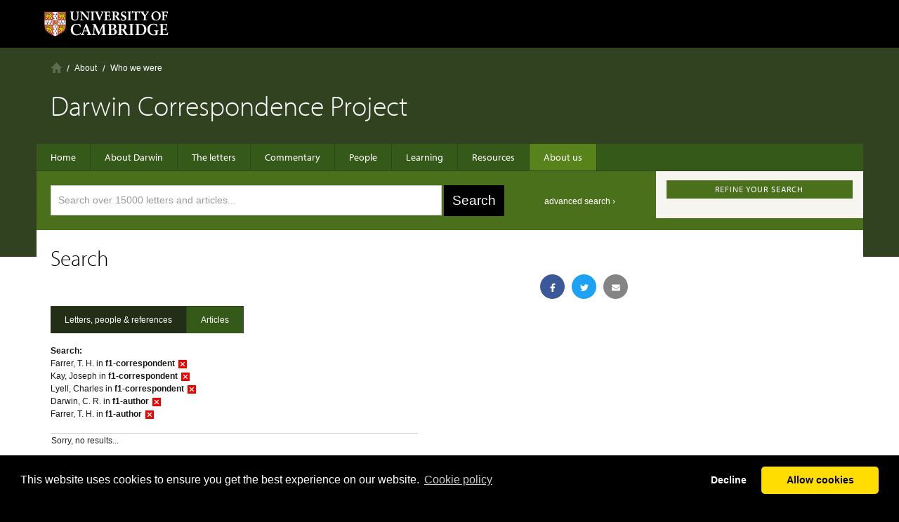

--- FILE ---
content_type: text/css
request_url: https://www.darwinproject.ac.uk/sites/all/themes/drupal-cambridge-theme-master/css/drupal.css?s7csui
body_size: 3079
content:
/* Stop active link in the local navigation appearing black */
.campl-page-header a.active {
    color: #fff;
}

/* Correct footer header colour as the header might not be a link */
.campl-local-footer h3 {
    color: #91b9a4;
}

/* Prevent conflict with unstyled lists and Drupal lists */
.campl-unstyled-list .leaf, .campl-unstyled-list .expanded, .campl-unstyled-list .collapsed {
    list-style: none;
    padding: 0;
}

/* Prevent conflict with vertical breadcrumb active items */
.campl-vertical-breadcrumb a.active {
    color: #999999;
}

/* Prevent conflict with vertical breadcrumb navigation lists and Drupal lists */
.campl-vertical-breadcrumb-navigation li.leaf, .campl-vertical-breadcrumb-navigation li.expanded, .campl-vertical-breadcrumb-navigation li.collapsed {
    padding: 10px 0;
}

/* Prevent conflict with vertical breadcrumb children lists and Drupal lists */
.campl-vertical-breadcrumb-children li.leaf, .campl-vertical-breadcrumb-children li.expanded, .campl-vertical-breadcrumb-children li.collapsed {
    padding: 5px 5px 5px 0;
}

/* Correct padding on footer lists */
.campl-navigation-list li.leaf {
    padding-bottom: 5px;
}

/* Stop contextual links in a carousel from being floated. */
.campl-carousel .contextual-links li {
    float: none;
}

/* Make sure news listing items end with a border */
.campl-news-listing:last-child {
    border-bottom: 1px dashed #b5b5b5;
}

/* Stop active local footer links from changing colour */
.campl-local-footer li a.active {
    color: #fff;
}

/* Prevent padding on small table rows */
.campl-table tr.even, .campl-table tr.odd {
    padding: 0;
}

/* Remove field collection styles */
.field-collection-view {
    border-bottom: 0;
    margin: 0;
    padding: 0;
}

.field-collection-container {
    border-bottom: 0;
    margin-bottom: 0;
}

/* Prevent conflict with pagination and Drupal lists */
.campl-pagination ul li {
    margin: 0;
}

/* Style contextual links */
.contextual-links-region .contextual-links-wrapper {
    color: #777;
    font-family: myriad-pro, myriad, verdana, arial, sans-serif;
    font-size: 14px;
}

.contextual-links-region ul.contextual-links li a {
    margin-bottom: 0;
    padding-top: 3px;
    padding-bottom: 4px;
}

.contextual-links-region ul.contextual-links li.first a {
    margin-top: 0;
}

.campl-theme-1 ul.contextual-links li a:hover {
    background-color: #d2e4f3;
}

.campl-theme-2 ul.contextual-links li a:hover {
    background-color: #d2f3e1;
}

.campl-theme-3 ul.contextual-links li a:hover {
    background-color: #f4d3e5;
}

.campl-theme-4 ul.contextual-links li a:hover {
    background-color: #f4f6cd;
}

.campl-theme-5 ul.contextual-links li a:hover {
    background-color: #f5e7ca;
}

.campl-theme-6 ul.contextual-links li a:hover {
    background-color: #f8e1e5;
}

.campl-theme-7 ul.contextual-links li a:hover {
    background-color: #dbd9d9;
}

/* Space out fields */
.field + .field {
    margin-top: 10px;
}

.campl-teaser .field + .field {
    margin-top: 20px;
}

/* Prevent top margin on comment forms */
#comments {
    margin-top: 0;
}
